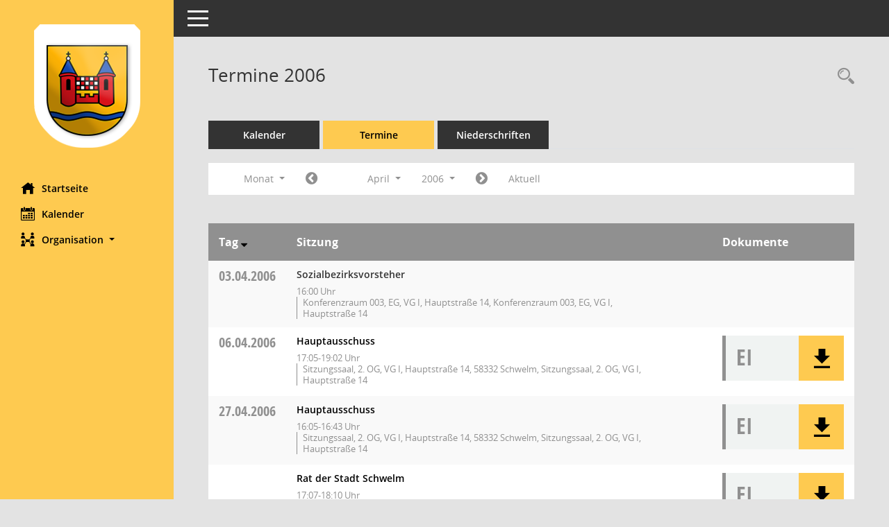

--- FILE ---
content_type: text/html; charset=UTF-8
request_url: https://ratsinfo.schwelm.de/sessionnet/bi/si0046.php?__cjahr=2006&__cmonat=4&__canz=1&__osidat=a&__osisb=a&__cselect=278528
body_size: 4844
content:
<!DOCTYPE html><html lang="de"  x-ms-format-detection="none"><head><meta charset="utf-8"><meta http-equiv="X-UA-Compatible" content="IE=edge"><meta name="viewport" content="width=device-width, initial-scale=1"><meta name="description" content=""><meta name="author" content="Somacos GmbH & Co. KG,https://www.somacos.de, SessionNet Version 5.5.3 KP5 bi (Layout 6)"><meta name="sessionnet" content="V:050503"/><link rel="shortcut icon" href="im/browser.ico" type="image/x-icon"/><link rel="apple-touch-icon" href="im/somacos57.png" /><link rel="help" href="yhelp1.php" title="Hilfe" /><link rel="start" href="info.php" title="Startseite" /><title>SessionNet | Termine 2006</title>
<script type="text/javascript">var smcGLOBAL_FUNCTION_STATUS_LOGON = 1;var smcStatus_Logon = false;</script>
<script type="text/javascript" src="yjavascript.js"></script><script type="text/javascript" src="js/shopjavascript.js"></script><meta name="format-detection" content="telephone=no, date=no, address=no, email=no" /><link href="css/styles6.css" rel="stylesheet"><link href="css/styles5_3.css" rel="stylesheet"><link href="css/styles5fct.css" rel="stylesheet"><link href="config/layout/schwelm/config.css" rel="stylesheet"><link id="smcglobalprintstyles" rel="stylesheet" type="text/css" media="print" href="css/styles5print.css"><link href="css/responsive.css" rel="stylesheet" media="(max-width:767px)"><link href="css/responsive3.css" rel="stylesheet" media="(max-width:767px)"><!--[if lt IE 9]><script src="js/smchtml5shiv.min.js"></script><script src="js/smcrespond.min.js"></script><![endif]--></head><body id="smc_body" class="smc-body">
<!-- #wrapper --><div id="wrapper" class="smclayout smc_page_si0046_layout"><div id="sidebar-wrapper" role="navigation" aria-label="Hauptmenü" class="smc-nav-config smc-pr-n"><div class="logo smc-config-logo"><a  href="info.php" title="Hier gelangen Sie zur Startseite dieser Webanwendung." aria-label="Hier gelangen Sie zur Startseite dieser Webanwendung." class="smce-a-u" ><img src="config/layout/schwelm/logo.png" class="img-responsive smc-img-logo" alt="Logo" /></a></div><ul id="sidebar-nav" class="nav nav-pills nav-stacked"><li class="nav-item smc-nav-online"><a  href="info.php" title="Hier gelangen Sie zur Startseite dieser Webanwendung." aria-label="Hier gelangen Sie zur Startseite dieser Webanwendung." class="smce-a-u nav-link smcmenu1 smc-ct1" ><i class="smc smc-home" aria-hidden="true"></i>Startseite</a></li> <li class="nav-item smc-nav-online"><a  href="si0040.php" title="Diese Seite enth&auml;lt eine kalendarische &Uuml;bersicht der Sitzungstermine f&uuml;r einen Monat." aria-label="Diese Seite enth&auml;lt eine kalendarische &Uuml;bersicht der Sitzungstermine f&uuml;r einen Monat." class="smce-a-u nav-link smcmenu1 smc-ct1" ><i class="smc smc-calendar" aria-hidden="true"></i>Kalender</a></li> <li class="nav-item smc-nav-online"><a id="smc_nav_group_org" aria-expanded="false" role="button" data-toggle="collapse" aria-controls="smc_nav_group_sub_org" href="#smc_nav_group_sub_org"><span><i class="smc smc-network-connection" aria-hidden="true"></i>Organisation</span> <span class="caret"></span></a><ul id="smc_nav_group_sub_org" class="nav collapse" role="menu" aria-labelledby="smc_nav_group_org"><li class="smc-nav-link"><a  href="kp0041.php" title="Diese Seite listet die Personen, die im Sitzungsdienst als Mitglieder registriert sind, auf. Als Filter dienen neben den Anfangsbuchstaben der Nachnamen die Zeitr&auml;ume." aria-label="Diese Seite listet die Personen, die im Sitzungsdienst als Mitglieder registriert sind, auf. Als Filter dienen neben den Anfangsbuchstaben der Nachnamen die Zeitr&auml;ume." class="smce-a-u" >Mandatstr&auml;ger</a></li><li class="smc-nav-link"><a  href="gr0040.php" title="Diese Seite zeigt eine Liste der Gremien, f&uuml;r die im Sitzungsdienst Informationen verwaltet werden. Als Filter stehen die Zeitr&auml;ume zur Verf&uuml;gung." aria-label="Diese Seite zeigt eine Liste der Gremien, f&uuml;r die im Sitzungsdienst Informationen verwaltet werden. Als Filter stehen die Zeitr&auml;ume zur Verf&uuml;gung." class="smce-a-u" >Gremien</a></li></ul></li>
</ul><!-- /Sidebar ende smcnav mandatos --></div>
<div id="page-content-wrapper">
<nav id="top-bar" class="navbar navbar-inverse" aria-label="Auswahlmenü"><div id="menu-toggle" class="collapsed" title="Navigation ein- bzw. ausblenden"><span class="sr-only">Toggle navigation</span><span class="icon-bar"></span><span class="icon-bar"></span><span class="icon-bar"></span></div><ul class="nav navbar-nav navbar-right">

</ul></nav>

<div class="page-title" role="navigation" aria-label="Seitentitel und Oberes Menü"><ul class="nav nav-pills smc-nav-actions float-right smc-pr-n" aria-label="Oberes Menü"><li><a  href="recherche.php" title="Rechercheauswahl anzeigen" aria-label="Rechercheauswahl anzeigen" class="" ><i class="smc smc-magnifier" aria-hidden="true"></i><span class="sr-only">Rechercheauswahl</span></a></li></ul><h1 class="smc_h1">Termine 2006</h1></div>

<div id="page-content" role="main" aria-label="Informationen">
<ul class="nav nav-tabs smcnoprint" id="smcregister" aria-label="Tab Navigation">
<li class="nav-item"><a  href="si0040.php" title="Diese Seite enth&auml;lt eine kalendarische &Uuml;bersicht der Sitzungstermine f&uuml;r einen Monat." aria-label="Diese Seite enth&auml;lt eine kalendarische &Uuml;bersicht der Sitzungstermine f&uuml;r einen Monat." class="smce-a-u nav-link" >Kalender</a></li><li class="nav-item active smc-ct1" aria-selected="true"><a  href="si0046.php" title="Diese Seite enth&auml;lt eine kompakte &Uuml;bersicht der Sitzungstermine. Sie enth&auml;lt die M&ouml;glichkeit, verschiedene Zeitr&auml;ume f&uuml;r die Sitzungsdarstellung zu w&auml;hlen." aria-label="Diese Seite enth&auml;lt eine kompakte &Uuml;bersicht der Sitzungstermine. Sie enth&auml;lt die M&ouml;glichkeit, verschiedene Zeitr&auml;ume f&uuml;r die Sitzungsdarstellung zu w&auml;hlen." class="smce-a-u nav-link" >Termine</a></li><li class="nav-item"><a  href="si0046.php?__cselect=147456&smcdatefct=q&smccont=12" title="Diese Seite enth&auml;lt eine kompakte &Uuml;bersicht der Sitzungen mit Freigabe für die Niederschrift. Sie enth&auml;lt die M&ouml;glichkeit, verschiedene Zeitr&auml;ume f&uuml;r die Sitzungsdarstellung zu w&auml;hlen." aria-label="Diese Seite enth&auml;lt eine kompakte &Uuml;bersicht der Sitzungen mit Freigabe für die Niederschrift. Sie enth&auml;lt die M&ouml;glichkeit, verschiedene Zeitr&auml;ume f&uuml;r die Sitzungsdarstellung zu w&auml;hlen." class="smce-a-u nav-link" >Niederschriften</a></li>
</ul>
<div id="smcfiltermenu" class="smcnoprint smc-filter-bar"><ul class="nav nav-pills">

<li class="nav-item dropdown xxx"><a aria-expanded="false" aria-haspopup="true" role="button" data-toggle="dropdown" class="nav-link dropdown-toggle" href="#">Monat <span class="caret"></span></a><ul class="smcfiltermenu_g8 dropdown-menu dropdown-menu-right"><a class="smce-a-u dropdown-item smcfiltermenu" href="si0046.php?__cselect=81920&__cfid=65536&__cjahr=2006&__osidat=a&__osisb=a&__canz=12&__cmonat=1" title="Jahr">Jahr</a><a class="smce-a-u dropdown-item smcfiltermenu" href="si0046.php?__cselect=147456&__cfid=131072&__cjahr=2006&__cmonat=4&__osidat=a&__osisb=a&__canz=3" title="Quartal">Quartal</a><a class="smce-a-u dropdown-item smcfiltermenuselected" href="si0046.php?__cselect=278528&__cfid=262144&__cjahr=2006&__cmonat=4&__osidat=a&__osisb=a&__canz=1" title="Monat">Monat</a></ul></li><li class="nav-item"><a  href="si0046.php?__cjahr=2006&__cmonat=3&__canz=1&__osidat=a&__osisb=a&__cselect=278528" title="Jahr: 2006 Monat: 3" aria-label="Jahr: 2006 Monat: 3" class="smce-a-u nav-link smcfiltermenuprev" ><i class="fa fa-chevron-circle-left smcfontawesome"></i></a></li>
<li class="nav-item dropdown"><a x="y" id="smce09060000000012" aria-expanded="false" aria-haspopup="true" aria-label="Monat auswählen" title="Monat auswählen" role="button" data-toggle="dropdown" class="nav-link dropdown-toggle" href="#">April <span class="caret"></span></a><div class="smcfiltermenumonth debug_l6_e dropdown-menu dropdown-menu-right" aria-labelledby="smce09060000000012"><a  href="si0046.php?__cjahr=2006&__cmonat=1&__canz=1&__osidat=a&__osisb=a&__cselect=278528" title="Jahr: 2006 Monat: 1" aria-label="Jahr: 2006 Monat: 1" class="smce-a-u dropdown-item smcfiltermenumonth debug_l6_b" >Januar</a><a  href="si0046.php?__cjahr=2006&__cmonat=2&__canz=1&__osidat=a&__osisb=a&__cselect=278528" title="Jahr: 2006 Monat: 2" aria-label="Jahr: 2006 Monat: 2" class="smce-a-u dropdown-item smcfiltermenumonth debug_l6_b" >Februar</a><a  href="si0046.php?__cjahr=2006&__cmonat=3&__canz=1&__osidat=a&__osisb=a&__cselect=278528" title="Jahr: 2006 Monat: 3" aria-label="Jahr: 2006 Monat: 3" class="smce-a-u dropdown-item smcfiltermenumonth debug_l6_b" >M&auml;rz</a><a  href="si0046.php?__cjahr=2006&__cmonat=4&__canz=1&__osidat=a&__osisb=a&__cselect=278528" title="Jahr: 2006 Monat: 4" aria-label="Jahr: 2006 Monat: 4" class="smce-a-u dropdown-item smcfiltermenumonth debug_l6_b" >April</a><a  href="si0046.php?__cjahr=2006&__cmonat=5&__canz=1&__osidat=a&__osisb=a&__cselect=278528" title="Jahr: 2006 Monat: 5" aria-label="Jahr: 2006 Monat: 5" class="smce-a-u dropdown-item smcfiltermenumonth debug_l6_b" >Mai</a><a  href="si0046.php?__cjahr=2006&__cmonat=6&__canz=1&__osidat=a&__osisb=a&__cselect=278528" title="Jahr: 2006 Monat: 6" aria-label="Jahr: 2006 Monat: 6" class="smce-a-u dropdown-item smcfiltermenumonth debug_l6_b" >Juni</a><a  href="si0046.php?__cjahr=2006&__cmonat=7&__canz=1&__osidat=a&__osisb=a&__cselect=278528" title="Jahr: 2006 Monat: 7" aria-label="Jahr: 2006 Monat: 7" class="smce-a-u dropdown-item smcfiltermenumonth debug_l6_b" >Juli</a><a  href="si0046.php?__cjahr=2006&__cmonat=8&__canz=1&__osidat=a&__osisb=a&__cselect=278528" title="Jahr: 2006 Monat: 8" aria-label="Jahr: 2006 Monat: 8" class="smce-a-u dropdown-item smcfiltermenumonth debug_l6_b" >August</a><a  href="si0046.php?__cjahr=2006&__cmonat=9&__canz=1&__osidat=a&__osisb=a&__cselect=278528" title="Jahr: 2006 Monat: 9" aria-label="Jahr: 2006 Monat: 9" class="smce-a-u dropdown-item smcfiltermenumonth debug_l6_b" >September</a><a  href="si0046.php?__cjahr=2006&__cmonat=10&__canz=1&__osidat=a&__osisb=a&__cselect=278528" title="Jahr: 2006 Monat: 10" aria-label="Jahr: 2006 Monat: 10" class="smce-a-u dropdown-item smcfiltermenumonth debug_l6_b" >Oktober</a><a  href="si0046.php?__cjahr=2006&__cmonat=11&__canz=1&__osidat=a&__osisb=a&__cselect=278528" title="Jahr: 2006 Monat: 11" aria-label="Jahr: 2006 Monat: 11" class="smce-a-u dropdown-item smcfiltermenumonth debug_l6_b" >November</a><a  href="si0046.php?__cjahr=2006&__cmonat=12&__canz=1&__osidat=a&__osisb=a&__cselect=278528" title="Jahr: 2006 Monat: 12" aria-label="Jahr: 2006 Monat: 12" class="smce-a-u dropdown-item smcfiltermenumonth debug_l6_b" >Dezember</a></div></li>
<li class="nav-item dropdown smc-dropdown-short"><a x="y" id="smce09060000000001" aria-expanded="false" aria-haspopup="true" aria-label="Jahr auswählen" title="Jahr auswählen" role="button" data-toggle="dropdown" class="nav-link dropdown-toggle" href="#">2006 <span class="caret"></span></a><div class="smcfiltermenuyear dropdown-menu dropdown-menu-right" aria-labelledby="smce09060000000001"><a  href="si0046.php?__cjahr=2028&__cmonat=4&__canz=1&__osidat=a&__osisb=a&__cselect=278528" title="Jahr: 2028 Monat: 4" aria-label="Jahr: 2028 Monat: 4" class="smce-a-u dropdown-item smcfiltermenuyear" >2028</a><a  href="si0046.php?__cjahr=2027&__cmonat=4&__canz=1&__osidat=a&__osisb=a&__cselect=278528" title="Jahr: 2027 Monat: 4" aria-label="Jahr: 2027 Monat: 4" class="smce-a-u dropdown-item smcfiltermenuyear" >2027</a><a  href="si0046.php?__cjahr=2026&__cmonat=4&__canz=1&__osidat=a&__osisb=a&__cselect=278528" title="Jahr: 2026 Monat: 4" aria-label="Jahr: 2026 Monat: 4" class="smce-a-u dropdown-item smcfiltermenuyear smcfiltermenuyearnow" >2026</a><a  href="si0046.php?__cjahr=2025&__cmonat=4&__canz=1&__osidat=a&__osisb=a&__cselect=278528" title="Jahr: 2025 Monat: 4" aria-label="Jahr: 2025 Monat: 4" class="smce-a-u dropdown-item smcfiltermenuyear" >2025</a><a  href="si0046.php?__cjahr=2024&__cmonat=4&__canz=1&__osidat=a&__osisb=a&__cselect=278528" title="Jahr: 2024 Monat: 4" aria-label="Jahr: 2024 Monat: 4" class="smce-a-u dropdown-item smcfiltermenuyear" >2024</a><a  href="si0046.php?__cjahr=2023&__cmonat=4&__canz=1&__osidat=a&__osisb=a&__cselect=278528" title="Jahr: 2023 Monat: 4" aria-label="Jahr: 2023 Monat: 4" class="smce-a-u dropdown-item smcfiltermenuyear" >2023</a><a  href="si0046.php?__cjahr=2022&__cmonat=4&__canz=1&__osidat=a&__osisb=a&__cselect=278528" title="Jahr: 2022 Monat: 4" aria-label="Jahr: 2022 Monat: 4" class="smce-a-u dropdown-item smcfiltermenuyear" >2022</a><a  href="si0046.php?__cjahr=2021&__cmonat=4&__canz=1&__osidat=a&__osisb=a&__cselect=278528" title="Jahr: 2021 Monat: 4" aria-label="Jahr: 2021 Monat: 4" class="smce-a-u dropdown-item smcfiltermenuyear" >2021</a><a  href="si0046.php?__cjahr=2020&__cmonat=4&__canz=1&__osidat=a&__osisb=a&__cselect=278528" title="Jahr: 2020 Monat: 4" aria-label="Jahr: 2020 Monat: 4" class="smce-a-u dropdown-item smcfiltermenuyear" >2020</a><a  href="si0046.php?__cjahr=2019&__cmonat=4&__canz=1&__osidat=a&__osisb=a&__cselect=278528" title="Jahr: 2019 Monat: 4" aria-label="Jahr: 2019 Monat: 4" class="smce-a-u dropdown-item smcfiltermenuyear" >2019</a><a  href="si0046.php?__cjahr=2018&__cmonat=4&__canz=1&__osidat=a&__osisb=a&__cselect=278528" title="Jahr: 2018 Monat: 4" aria-label="Jahr: 2018 Monat: 4" class="smce-a-u dropdown-item smcfiltermenuyear" >2018</a><a  href="si0046.php?__cjahr=2017&__cmonat=4&__canz=1&__osidat=a&__osisb=a&__cselect=278528" title="Jahr: 2017 Monat: 4" aria-label="Jahr: 2017 Monat: 4" class="smce-a-u dropdown-item smcfiltermenuyear" >2017</a><a  href="si0046.php?__cjahr=2016&__cmonat=4&__canz=1&__osidat=a&__osisb=a&__cselect=278528" title="Jahr: 2016 Monat: 4" aria-label="Jahr: 2016 Monat: 4" class="smce-a-u dropdown-item smcfiltermenuyear" >2016</a><a  href="si0046.php?__cjahr=2015&__cmonat=4&__canz=1&__osidat=a&__osisb=a&__cselect=278528" title="Jahr: 2015 Monat: 4" aria-label="Jahr: 2015 Monat: 4" class="smce-a-u dropdown-item smcfiltermenuyear" >2015</a><a  href="si0046.php?__cjahr=2014&__cmonat=4&__canz=1&__osidat=a&__osisb=a&__cselect=278528" title="Jahr: 2014 Monat: 4" aria-label="Jahr: 2014 Monat: 4" class="smce-a-u dropdown-item smcfiltermenuyear" >2014</a><a  href="si0046.php?__cjahr=2013&__cmonat=4&__canz=1&__osidat=a&__osisb=a&__cselect=278528" title="Jahr: 2013 Monat: 4" aria-label="Jahr: 2013 Monat: 4" class="smce-a-u dropdown-item smcfiltermenuyear" >2013</a><a  href="si0046.php?__cjahr=2012&__cmonat=4&__canz=1&__osidat=a&__osisb=a&__cselect=278528" title="Jahr: 2012 Monat: 4" aria-label="Jahr: 2012 Monat: 4" class="smce-a-u dropdown-item smcfiltermenuyear" >2012</a><a  href="si0046.php?__cjahr=2011&__cmonat=4&__canz=1&__osidat=a&__osisb=a&__cselect=278528" title="Jahr: 2011 Monat: 4" aria-label="Jahr: 2011 Monat: 4" class="smce-a-u dropdown-item smcfiltermenuyear" >2011</a><a  href="si0046.php?__cjahr=2010&__cmonat=4&__canz=1&__osidat=a&__osisb=a&__cselect=278528" title="Jahr: 2010 Monat: 4" aria-label="Jahr: 2010 Monat: 4" class="smce-a-u dropdown-item smcfiltermenuyear" >2010</a><a  href="si0046.php?__cjahr=2009&__cmonat=4&__canz=1&__osidat=a&__osisb=a&__cselect=278528" title="Jahr: 2009 Monat: 4" aria-label="Jahr: 2009 Monat: 4" class="smce-a-u dropdown-item smcfiltermenuyear" >2009</a><a  href="si0046.php?__cjahr=2008&__cmonat=4&__canz=1&__osidat=a&__osisb=a&__cselect=278528" title="Jahr: 2008 Monat: 4" aria-label="Jahr: 2008 Monat: 4" class="smce-a-u dropdown-item smcfiltermenuyear" >2008</a><a  href="si0046.php?__cjahr=2007&__cmonat=4&__canz=1&__osidat=a&__osisb=a&__cselect=278528" title="Jahr: 2007 Monat: 4" aria-label="Jahr: 2007 Monat: 4" class="smce-a-u dropdown-item smcfiltermenuyear" >2007</a><a  href="si0046.php?__cjahr=2006&__cmonat=4&__canz=1&__osidat=a&__osisb=a&__cselect=278528" title="Jahr: 2006 Monat: 4" aria-label="Jahr: 2006 Monat: 4" class="smce-a-u dropdown-item smcfiltermenuyear smcfiltermenuselected" >2006</a><a  href="si0046.php?__cjahr=2005&__cmonat=4&__canz=1&__osidat=a&__osisb=a&__cselect=278528" title="Jahr: 2005 Monat: 4" aria-label="Jahr: 2005 Monat: 4" class="smce-a-u dropdown-item smcfiltermenuyear" >2005</a><a  href="si0046.php?__cjahr=2004&__cmonat=4&__canz=1&__osidat=a&__osisb=a&__cselect=278528" title="Jahr: 2004 Monat: 4" aria-label="Jahr: 2004 Monat: 4" class="smce-a-u dropdown-item smcfiltermenuyear" >2004</a><a  href="si0046.php?__cjahr=2003&__cmonat=4&__canz=1&__osidat=a&__osisb=a&__cselect=278528" title="Jahr: 2003 Monat: 4" aria-label="Jahr: 2003 Monat: 4" class="smce-a-u dropdown-item smcfiltermenuyear" >2003</a><a  href="si0046.php?__cjahr=2002&__cmonat=4&__canz=1&__osidat=a&__osisb=a&__cselect=278528" title="Jahr: 2002 Monat: 4" aria-label="Jahr: 2002 Monat: 4" class="smce-a-u dropdown-item smcfiltermenuyear" >2002</a><a  href="si0046.php?__cjahr=2001&__cmonat=4&__canz=1&__osidat=a&__osisb=a&__cselect=278528" title="Jahr: 2001 Monat: 4" aria-label="Jahr: 2001 Monat: 4" class="smce-a-u dropdown-item smcfiltermenuyear" >2001</a><a  href="si0046.php?__cjahr=2000&__cmonat=4&__canz=1&__osidat=a&__osisb=a&__cselect=278528" title="Jahr: 2000 Monat: 4" aria-label="Jahr: 2000 Monat: 4" class="smce-a-u dropdown-item smcfiltermenuyear" >2000</a></div></li>
<li class="nav-item"><a  href="si0046.php?__cjahr=2006&__cmonat=5&__canz=1&__osidat=a&__osisb=a&__cselect=278528" title="Jahr: 2006 Monat: 5" aria-label="Jahr: 2006 Monat: 5" class="smce-a-u nav-link smcfiltermenunext debug_l6_13" ><i class="fa fa-chevron-circle-right smcfontawesome"></i></a></li><li class="nav-item"><a  href="si0046.php?__cjahr=2026&__cmonat=1&__canz=1&__osidat=a&__osisb=a&__cselect=278528" title="Monat: Aktuell" aria-label="Monat: Aktuell" class="smce-a-u nav-link smcfiltermenunow smcdebugnow3" >Aktuell</a></li>
</ul>
</div>
<br />
<!-- table-responsive --><table id="smc_page_si0046_contenttable1" class="table table-striped smc-table smc-table-striped smc-table-responsive smctablesitzungen">
<thead class="smc-t-r-l"><tr><th class="sidat_tag">Tag&nbsp;<span class="smc-pr-n"><a  href="si0046.php?__osidat=d&__cjahr=2006&__cmonat=4&__canz=1&__osisb=a&__cselect=278528" title="Sortieren: nach Tag absteigend" aria-label="Sortieren: nach Tag absteigend" class="smce-a-u" ><i class="fa fa-sort-desc" aria-hidden="true"></i></a></span></th><th class="silink">Sitzung</th><th class="sidocs">Dokumente</th>
</tr><!-- /tr-responsive --></thead>
<tbody>
<tr class="smc-t-r-l"><td data-label="&nbsp;" class="smc-t-cl991 sidat_tag"><a title="Montag" class="weekday smc-1x "><span class="smc-weekday-short smc-text-inline-991">Mo&nbsp;</span>03.04.2006</a></td><td data-label="Sitzung" class="smc-t-cl991 silink"><div class="smc-el-h ">Sozialbezirksvorsteher<!--SMCINFO:si.bi.0.0.1.1.16.1.1 --></div><ul class="list-inline smc-detail-list"><li class="list-inline-item">16:00&nbsp;Uhr</li><li class="list-inline-item">Konferenzraum 003, EG, VG I, Hauptstraße 14,  Konferenzraum 003, EG, VG I, Hauptstraße 14</li></ul></td><td class="smc-t-cl991 sidocs"></td>
</tr>
<tr class="smc-t-r-l"><td data-label="&nbsp;" class="smc-t-cl991 sidat_tag"><a title="Donnerstag" class="weekday smc-1x "><span class="smc-weekday-short smc-text-inline-991">Do&nbsp;</span>06.04.2006</a></td><td data-label="Sitzung" class="smc-t-cl991 silink"><div class="smc-el-h "><a  href="si0057.php?__ksinr=27" title="Details anzeigen: Hauptausschuss 06.04.2006" aria-label="Details anzeigen: Hauptausschuss 06.04.2006" class="smce-a-u smc-link-normal smc_doc smc_datatype_si" >Hauptausschuss</a></div><ul class="list-inline smc-detail-list"><li class="list-inline-item">17:05-19:02&nbsp;Uhr</li><li class="list-inline-item">Sitzungssaal, 2. OG, VG I, Hauptstraße 14, 58332 Schwelm,  Sitzungssaal, 2. OG, VG I, Hauptstraße 14</li></ul></td><td class="smc-t-cl991 sidocs"><div class="smc-dg-c-3-12 smc-documents smce-do-1 smc-pr-nsmc-doc-dakurz-box smc-doc-size-1 flex-column">
<div id="smcy00090000000640" class="col-lg-12 smc-d-el"><div id="smcb00090000000640" class="smc-xxdat smc-default default smc-box-type-1 smc-dg-b1"><div class="smc smc-doc-icon"><i class="smc smc-doc-dakurz smc-doc-dakurz-1 smc-doc-symbol  smc_field_danr_3" aria-hidden="true">EI</i></div><div class="smc-doc-content smcc-s1-n smce-m-1"><div id="smcg00090000000640"  class="smc-action-group smc-action-group-lg ml-auto" role="group"><a  href="getfile.php?id=640&type=do" title="Dokument Download Dateityp: pdf" aria-label="Dokument Download Dateityp: pdf" role="button" class="btn btn-blue" id="smcs00090000000640" ><i role="button" class="smc smc-download" aria-hidden="true"></i></a></div><div class="smc-el-h smc-text-block-991 smc-t-r991"><a  href="getfile.php?id=640&type=do" title="Dokument Download Dateityp: pdf" aria-label="Dokument Download Dateityp: pdf" class="smce-a-u smc-text-block-991 smc-t-r991" >Einladung</a></div></div></div>
</div>
<!--SMCPHDOCFCT--></div></td>
</tr>
<tr class="smc-t-r-l"><td data-label="&nbsp;" class="smc-t-cl991 sidat_tag"><a title="Donnerstag" class="weekday smc-1x "><span class="smc-weekday-short smc-text-inline-991">Do&nbsp;</span>27.04.2006</a></td><td data-label="Sitzung" class="smc-t-cl991 silink"><div class="smc-el-h "><a  href="si0057.php?__ksinr=77" title="Details anzeigen: Hauptausschuss 27.04.2006" aria-label="Details anzeigen: Hauptausschuss 27.04.2006" class="smce-a-u smc-link-normal smc_doc smc_datatype_si" >Hauptausschuss</a></div><ul class="list-inline smc-detail-list"><li class="list-inline-item">16:05-16:43&nbsp;Uhr</li><li class="list-inline-item">Sitzungssaal, 2. OG, VG I, Hauptstraße 14, 58332 Schwelm,  Sitzungssaal, 2. OG, VG I, Hauptstraße 14</li></ul></td><td class="smc-t-cl991 sidocs"><div class="smc-dg-c-3-12 smc-documents smce-do-1 smc-pr-nsmc-doc-dakurz-box smc-doc-size-1 flex-column">
<div id="smcy00090000000800" class="col-lg-12 smc-d-el"><div id="smcb00090000000800" class="smc-xxdat smc-default default smc-box-type-1 smc-dg-b1"><div class="smc smc-doc-icon"><i class="smc smc-doc-dakurz smc-doc-dakurz-1 smc-doc-symbol  smc_field_danr_3" aria-hidden="true">EI</i></div><div class="smc-doc-content smcc-s1-n smce-m-1"><div id="smcg00090000000800"  class="smc-action-group smc-action-group-lg ml-auto" role="group"><a  href="getfile.php?id=800&type=do" title="Dokument Download Dateityp: pdf" aria-label="Dokument Download Dateityp: pdf" role="button" class="btn btn-blue" id="smcs00090000000800" ><i role="button" class="smc smc-download" aria-hidden="true"></i></a></div><div class="smc-el-h smc-text-block-991 smc-t-r991"><a  href="getfile.php?id=800&type=do" title="Dokument Download Dateityp: pdf" aria-label="Dokument Download Dateityp: pdf" class="smce-a-u smc-text-block-991 smc-t-r991" >Einladung</a></div></div></div>
</div>
<!--SMCPHDOCFCT--></div></td>
</tr>
<tr class="smc-t-r-l"><td data-label="&nbsp;" class="smc-t-cl991 sidat_tag"></td><td data-label="Sitzung" class="smc-t-cl991 silink"><div class="smc-el-h "><a  href="si0057.php?__ksinr=28" title="Details anzeigen: Rat der Stadt Schwelm 27.04.2006" aria-label="Details anzeigen: Rat der Stadt Schwelm 27.04.2006" class="smce-a-u smc-link-normal smc_doc smc_datatype_si" >Rat der Stadt Schwelm</a></div><ul class="list-inline smc-detail-list"><li class="list-inline-item">17:07-18:10&nbsp;Uhr</li><li class="list-inline-item">Sitzungssaal, 2. OG, VG I, Hauptstraße 14, 58332 Schwelm,  Sitzungssaal, 2. OG, VG I, Hauptstraße 14</li></ul></td><td class="smc-t-cl991 sidocs"><div class="smc-dg-c-3-12 smc-documents smce-do-1 smc-pr-nsmc-doc-dakurz-box smc-doc-size-1 flex-column">
<div id="smcy00090000000719" class="col-lg-12 smc-d-el"><div id="smcb00090000000719" class="smc-xxdat smc-default default smc-box-type-1 smc-dg-b1"><div class="smc smc-doc-icon"><i class="smc smc-doc-dakurz smc-doc-dakurz-1 smc-doc-symbol  smc_field_danr_3" aria-hidden="true">EI</i></div><div class="smc-doc-content smcc-s1-n smce-m-1"><div id="smcg00090000000719"  class="smc-action-group smc-action-group-lg ml-auto" role="group"><a  href="getfile.php?id=719&type=do" title="Dokument Download Dateityp: pdf" aria-label="Dokument Download Dateityp: pdf" role="button" class="btn btn-blue" id="smcs00090000000719" ><i role="button" class="smc smc-download" aria-hidden="true"></i></a></div><div class="smc-el-h smc-text-block-991 smc-t-r991"><a  href="getfile.php?id=719&type=do" title="Dokument Download Dateityp: pdf" aria-label="Dokument Download Dateityp: pdf" class="smce-a-u smc-text-block-991 smc-t-r991" >Einladung</a></div></div></div>
</div>
<!--SMCPHDOCFCT--></div></td>
</tr>
</tbody>
</table><!-- /table-responsive -->

</div><!-- /page-content-1 -->
</div><!-- /page-content-wrapper -->
<footer aria-label="Fusszeile mit Seiteninformationen"><div class="d-flex justify-content-between"><div id="smcmenubottom" title="Diese Men&uuml;leiste enth&auml;lt Funktionen f&uuml;r die Steuerung der aktuellen Seite."><ul class="list-inline"><li class="list-inline-item"><i class="fa fa-database" aria-hidden="true"></i>&nbsp;4&nbsp;S&auml;tze</li><li><i class="fa fa-clock-o" aria-hidden="true"></i>&nbsp;Letzte &Auml;nderung:&nbsp;16.01.2026 20:03:49</li></ul></div><div id="smcsomacosinfo" class="text-right"><span lang="en">Software: </span><a href="https://somacos.de/loesungen/sitzungsmanagement/session/" class="smc-link-normal" target="_blank" title="Zum Hersteller dieser Sitzungsdienst-Software: Somacos GmbH &amp; Co. KG - in einem neuen Browserfenster">Sitzungsdienst <span lang="en">Session</span><span class="sr-only">(Wird in neuem Fenster geöffnet)</span></a></div></div></footer>
</div><!-- /wrapper -->
<script type="text/javascript" src="js/smcjquery_min.js?v=3.5.1"></script>
<script type="text/javascript" src="js/smcpopper_min.js"></script>
<script type="text/javascript" src="js/smcbootstrap.bundle.min.js"></script>
<script type="text/javascript" src="js/smcmvc1.js"></script>		<!-- Menu Toggle Script -->
		<script>
		//Menu Toggle Script Variante "Nav bei < 991 dynamisch" (2):
		$("#menu-toggle").click(function (e) {
			    e.preventDefault();
			    //alert('toggled');
			    $("#wrapper").toggleClass("toggled");
		});
			    document.addEventListener('DOMContentLoaded', function () {
				        $(window).on('resize', updateToggle);
				        updateToggle();
			    });
		    function updateToggle() {
			        if ($(window).width() < 991) {
				            $('#wrapper').addClass('toggled');
			        }
		    }
		    function runToggle() {
			        //Einklappen erzwingen:
			        //alert('runtoggle 2');
			        $('#wrapper').addClass('toggled');
		    }
		</script>

<script type="text/javascript">
function smcGlobalGKI2(){return '158662779';}function smcGlobalSMCLAYOUT(){return 'wrapper';}function smcGlobal_AJAX_KEINRECHT(){return 'ajax.0';}function smcGlobalDebug(){return false;}function smcGlobal_HB(){return 'http://ratsinfo.schwelm.de/sessionnet/bi/';}
</script>
</body></html>